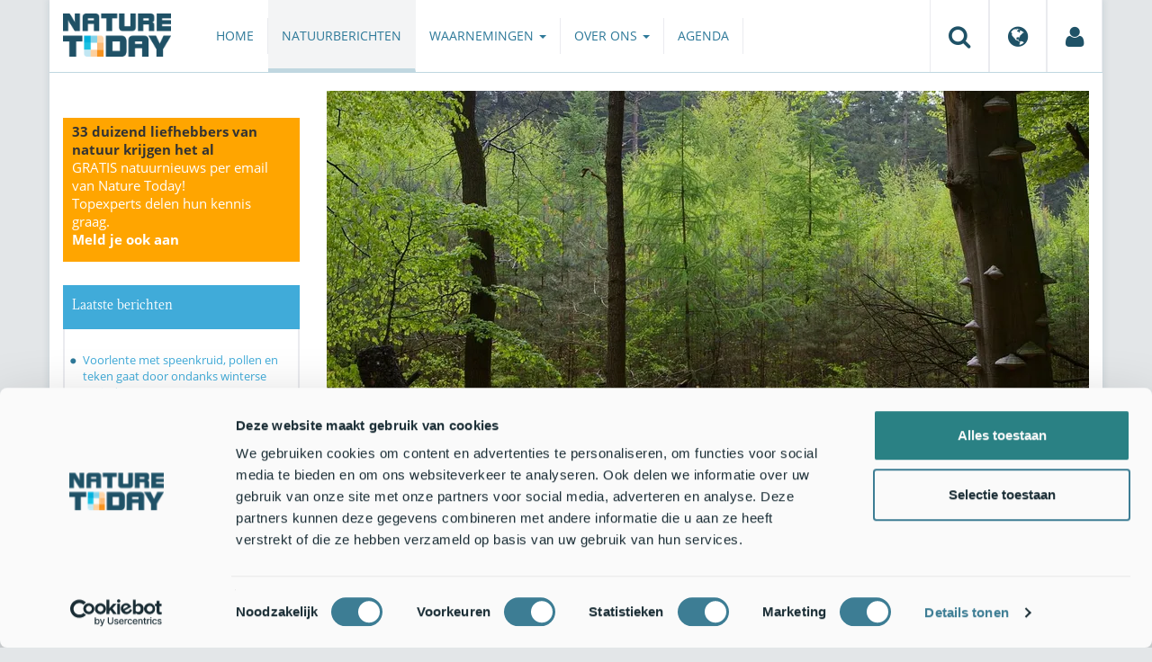

--- FILE ---
content_type: text/html;charset=UTF-8
request_url: https://www.naturetoday.com/intl/nl/nature-reports/message/?msg=29445
body_size: 7463
content:
<!DOCTYPE html>
<html lang="nl"><head><title>Nature Today | Hoe gaat het met het Nederlandse bos?</title>
			<script id="Cookiebot" src="https://consent.cookiebot.com/uc.js" data-cbid="a4e0a85a-6f1b-41d5-a7c3-589c2b9e494a" data-blockingmode="auto" type="text/javascript"></script>
  <!-- Consent Mode default (alles denied) - GTM 'Consent Initialization' equivalent -->
  <script>
    window.dataLayer = window.dataLayer || [];
    function gtag(){dataLayer.push(arguments);}
    gtag('consent', 'default', {
      ad_storage: 'denied',
      analytics_storage: 'denied',
      ad_user_data: 'denied',
      ad_personalization: 'denied',
      functionality_storage: 'denied',
      security_storage: 'granted'
    });
  </script>
			<!--dataLayer-->
			<script>
				dataLayer = [];
				dataLayer.push({
							'event' : 'gtm.js',
				      		'Berichtid' : '29445',
				      		'Bericht' : 'Hoe gaat het met het Nederlandse bos?',
				      		'Uitgever' : 'Staatsbosbeheer,Wageningen Environmental Research,Wageningen University & Research',
				      		'Label' : 'natuurbeheer,bos,biodiversiteit',
				      		'Taal' : 'nl',
				      		'Uitgeverid' : '34,59,102'
				});
			</script>
		<!--END dataLayer-->
<!-- Google Tag Manager -->
<script>(function(w,d,s,l,i){w[l]=w[l]||[];w[l].push({'gtm.start':
new Date().getTime(),event:'gtm.js'});var f=d.getElementsByTagName(s)[0],
j=d.createElement(s),dl=l!='dataLayer'?'&l='+l:'';j.async=true;j.src=
'https://www.googletagmanager.com/gtm.js?id='+i+dl;f.parentNode.insertBefore(j,f);
})(window,document,'script','dataLayer','GTM-PX725F');</script>
<!-- End Google Tag Manager -->
			<!--
	New Story | http://www.newstory.nl
	Erasmusweg 19 | 2202 CA Noordwijk aan Zee | The Netherlands
	T +31(0)71 364 11 44 | E hello@newstory.nl
-->
			<meta charset="utf-8">
	<meta property="og:title" content="Nature Today | Hoe gaat het met het Nederlandse bos?">
	<meta name="description" content="Het Nederlandse bos wordt steeds gemengder en gevarieerder. Voor het eerst sinds de metingen tachtig jaar geleden begonnen, zijn er bijvoorbeeld meer loofbomen dan naaldbomen waargenomen. Deze variatie in soorten is goed voor de biodiversiteit en maakt het bos beter bestand tegen klimaatverandering en ziektes. ">
	<meta property="og:description" content="Het Nederlandse bos wordt steeds gemengder en gevarieerder. Voor het eerst sinds de metingen tachtig jaar geleden begonnen, zijn er bijvoorbeeld meer loofbomen dan naaldbomen waargenomen. Deze variatie in soorten is goed voor de biodiversiteit en maakt het bos beter bestand tegen klimaatverandering en ziektes. ">
	<meta name="keywords" content="natuur nieuws actueel natuurberichten natuurnieuws Natuurbeheer Bos Biodiversiteit">
	<meta class="swiftype" name="title" data-type="string" content="Hoe gaat het met het Nederlandse bos?">
			<meta class="swiftype" name="sections" data-type="string" content="NL > Natuurberichten">
			<meta class="swiftype" name="tags" data-type="string" content="/intl/nl/">
		<meta class="swiftype" name="published_at" data-type="date" content="2022-07-11">
		<link rel="image_src" href="https://cdn-img.newstory.nl/naturetoday/images/optimized/5ad56858-2a8b-42e4-908f-791b1f730b43.JPG&amp;h=350&amp;w=870&amp;v=1657540294">
		<meta property="og:image" content="https://cdn-img.newstory.nl/naturetoday/images/optimized/5ad56858-2a8b-42e4-908f-791b1f730b43.JPG&amp;h=350&amp;w=870&amp;v=1657540294">
		<meta property="og:image:type" content="image/jpeg">
		<meta property="og:image:width" content="1200">
		<meta name="twitter:image" content="https://cdn-img.newstory.nl/naturetoday/images/optimized/5ad56858-2a8b-42e4-908f-791b1f730b43.JPG&amp;h=350&amp;w=870&amp;v=1657540294">
		<meta class="swiftype" name="image" data-type="enum" content="https://cdn-img.newstory.nl/naturetoday/images/optimized/5ad56858-2a8b-42e4-908f-791b1f730b43.JPG&amp;h=350&amp;w=870&amp;v=1657540294">
	<meta name="twitter:card" content="summary_large_image">
	<meta name="twitter:site" content="@NatureTodayNL">
	<meta name="twitter:title" content="Hoe gaat het met het Nederlandse bos?">
	<meta name="twitter:description" content="Het Nederlandse bos wordt steeds gemengder en gevarieerder. Voor het eerst sinds de metingen tachtig jaar geleden begonnen, zijn er bijvoorbeeld meer loofbomen dan naaldbomen waargenomen. Deze variatie in soorten is goed voor de biodiversiteit en maakt het bos beter bestand tegen klimaatverandering en ziektes. ">
		<link rel="canonical" href="https://www.naturetoday.com/intl/nl/nature-reports/message/?msg=29445" />
		<meta class="swiftype" name="url" data-type="enum" content="https://www.naturetoday.com/intl/nl/nature-reports/message/?msg=29445">
		<meta name="robots" content="index, follow">
	<meta name="robots" content="index, follow">
<meta name="Author" content="Nature Today, The Netherlands">
<meta name="viewport" content="width=device-width, initial-scale=1.0">
<script type="text/javascript" src="//ajax.googleapis.com/ajax/libs/jquery/1.11.1/jquery.min.js" data-cookieconsent="ignore"></script>
		<link href="//maxcdn.bootstrapcdn.com/bootstrap/3.4.1/css/bootstrap.min.css" rel="stylesheet">
		<link href="//netdna.bootstrapcdn.com/font-awesome/4.6.3/css/font-awesome.min.css" rel="stylesheet">
		<link href="//use.typekit.net/bkv3tum.css" rel="stylesheet">
		<link href="//cdn-cf.newstory.nl/static/naturetoday/media/css/style.css?v=202512181328" rel="stylesheet">
		<link href="//cdn-cf.newstory.nl/static/naturetoday/media/css/natuurberichten.css?v=202512181328" rel="stylesheet">
<link href="//cdn-cf.newstory.nl/libs/jquery.plugins/lightbox/css/lightbox.css" rel="stylesheet">
<script src="//cdn-cf.newstory.nl/libs/jquery.plugins/lightbox/js/lightbox.min.js" data-cookieconsent="ignore"></script>
<!--[if lt IE 9]>
  <script src="//html5shim.googlecode.com/svn/trunk/html5.js" data-cookieconsent="ignore"></script>
  <script src="//cdn-cf.newstory.nl/static/naturetoday/media/js/respond.js" data-cookieconsent="ignore"></script>
<![endif]-->
<link rel="alternate" type="application/rss+xml" title="Natuurberichten" href="/intl/nl/nature-reports/rss" />
<link rel="alternate" type="application/rss+xml" title="Agenda" href="/intl/nl/events/rss-events" />
<!-- Le fav and touch icons -->
<link rel="shortcut icon" href="/favicon.ico">
<link rel="apple-touch-icon-precomposed" sizes="144x144" href="//cdn-cf.newstory.nl/static/naturetoday/media/img/apple-touch-icon-144-precomposed.png">
<link rel="apple-touch-icon-precomposed" sizes="114x114" href="//cdn-cf.newstory.nl/static/naturetoday/media/img/apple-touch-icon-114-precomposed.png">
<link rel="apple-touch-icon-precomposed" sizes="72x72" href="//cdn-cf.newstory.nl/static/naturetoday/media/img/apple-touch-icon-72-precomposed.png">
<link rel="apple-touch-icon-precomposed" href="//cdn-cf.newstory.nl/static/naturetoday/media/img/apple-touch-icon-57-precomposed.png">
			<script type="text/javascript">
  (function(w,d,t,u,n,s,e){w['SwiftypeObject']=n;w[n]=w[n]||function(){
  (w[n].q=w[n].q||[]).push(arguments);};s=d.createElement(t);
  e=d.getElementsByTagName(t)[0];s.async=1;s.src=u;e.parentNode.insertBefore(s,e);
  })(window,document,'script','//s.swiftypecdn.com/install/v2/st.js','_st');
  _st('install','9SHx7syK4_4_1sF7jxp-','2.0.0');
</script>
</head><body id="pag62" class="templ5 sectie43">
			<!-- Google Tag Manager (noscript) -->
<noscript><iframe src="https://www.googletagmanager.com/ns.html?id=GTM-PX725F"
height="0" width="0" style="display:none;visibility:hidden"></iframe></noscript>
<!-- End Google Tag Manager (noscript) -->
<div class="container" id="content">
			<header class="navbar navbar-default" role="navigation" data-swiftype-index="false">
	<div class="navbar-header">
		<button type="button" class="navbar-toggle" data-toggle="collapse" data-target=".navbar-collapse">
			<span class="sr-only">Toggle navigation</span>
			<span class="icon-bar"></span>
			<span class="icon-bar"></span>
			<span class="icon-bar"></span>
		</button>
		<a class="navbar-brand" href="/intl/nl/home"><img src="//cdn-cf.newstory.nl/static/naturetoday/media/img/logo_naturetoday.png" alt="Nature Today"></a>
	</div>
	<div class="navbar-collapse collapse">
			<ul class="nav navbar-nav navbar-right" id="metamenu">
		<li role="presentation" class="dropdown">
		    <a class="dropdown-toggle" data-toggle="dropdown" href="#" title="Zoeken"><i class="fa fa-search"></i></a>
		    <div class="dropdown-menu">
			<form method="get" class="form-inline" id="zoekform">
	<div class="form-group">
		<label class="sr-only" for="zoekscherm">Zoeken</label>
		<input type="search" class="form-control zoekinvoer" id="zoekscherm">
	</div>
	<button type="submit" class="btn btn-default">Zoeken</button>
</form>
		    </div>
		</li>
		<li role="presentation" class="dropdown">
		    <a class="dropdown-toggle" data-toggle="dropdown" href="#" title="Regio & Taal">
		      <i class="fa fa-globe"></i>
		    </a>
		    <form class="dropdown-menu" method="get" action="/">
		    	<p>Choose region and language / Kies regio en taal</p>
				<div class="row">
					<div class="col-md-6 regio">
				     <label><input type="radio" name="regiosite" value="intl" checked="checked"> International</label>
				     	<label><input type="radio" name="regiosite" value="nl"> Nederland </label>
				    </div>
					<div class="col-md-6">
				     	<label><input type="radio" name="taal" value="en"> English </label>
				     	<label><input type="radio" name="taal" value="nl" checked="checked"> Nederlands </label>
				    </div>
			    </div>
			    <button type="submit" class="btn btn-primary pull-right">Ok</button>
		    </form>
		</li>
		<li><a href="/intl/nl/my-nature-today" title="Mijn Nature Today"><i class="fa fa-user"></i></a></a></li>
	</ul>
			<ul class="nav navbar-nav" id="mainmenu" data-swiftype-index="false">
		<li class="dropdown">
			<a href="/intl/nl/home">Home</a>
		</li>
		<li class="dropdown active">
			<a href="/intl/nl/nature-reports">Natuurberichten</a>
		</li>
		<li class="dropdown">
			<a href="/intl/nl/observations" class="dropdown-toggle" data-toggle="dropdown">Waarnemingen <span class="caret"></span></a>
				<ul class="dropdown-menu">
					<li><a href="/intl/nl/observations/mosquito-radar">Muggenradar</a></li>
					<li><a href="/intl/nl/observations/natuurkalender">De Natuurkalender</a></li>
					<li><a href="/intl/nl/observations/growapp">GrowApp</a></li>
					<li><a href="/intl/nl/observations/essentaksterfte">Essentaksterfte</a></li>
					<li><a href="/intl/nl/observations/tuintekentelling">Tuintekentelling</a></li>
				</ul>
		</li>
		<li class="dropdown">
			<a href="/intl/nl/aboutnaturetoday" class="dropdown-toggle" data-toggle="dropdown">Over ons <span class="caret"></span></a>
				<ul class="dropdown-menu">
					<li><a href="/intl/nl/aboutnaturetoday/about-nature-today">Over Nature Today</a></li>
					<li><a href="/intl/nl/aboutnaturetoday/natuur-in-je-agenda">Natuur in je agenda</a></li>
					<li><a href="/intl/nl/aboutnaturetoday/masterclass-wat-is-de-natuur-ons-waard-">Masterclass Wat is de natuur (ons) waard?</a></li>
					<li><a href="/intl/nl/aboutnaturetoday/doneren">Doneren</a></li>
					<li><a href="/intl/nl/aboutnaturetoday/newsletter1">Volg ons</a></li>
					<li><a href="/intl/nl/aboutnaturetoday/partners">Partners</a></li>
					<li><a href="/intl/nl/aboutnaturetoday/vacatures">Vacatures</a></li>
				</ul>
		</li>
		<li class="dropdown laatste">
			<a href="/intl/nl/events">Agenda</a>
		</li>
</ul>
	</div>
</header>
	<div class="row">
	<div class="col-md-9 col-md-push-3 colcontent">
		<!-- do natuurberichten.details -->
			<div id="messagelogdata" data-value="{msg:'29445', lang:'nl'}"></div>
<script type="application/ld+json">
	{
	  "@context": "http://schema.org",
	  "@type": "NewsArticle",
	  "name": "Hoe gaat het met het Nederlandse bos?",
	  "headline": "Hoe gaat het met het Nederlandse bos?",
	  "image": {
			"@type": "ImageObject",
			"url": "https://cdn-img.newstory.nl/naturetoday/images/optimized/5ad56858-2a8b-42e4-908f-791b1f730b43.JPG&h=350&w=870&v=1657540294",
			"height": 350,
			"width": 870
		},
	  "datePublished": "2022-07-11T22:15",
	  "dateModified": "2022-07-11T22:15",
	  "description": "Het Nederlandse bos wordt steeds gemengder en gevarieerder. Voor het eerst sinds de metingen tachtig jaar geleden begonnen zijn er bijvoorbeeld meer loofbomen dan naaldbomen waargenomen. Deze variatie in soorten is goed voor de biodiversiteit en maakt het bos beter bestand tegen klimaatverandering en ziektes. ",
	  		"publisher": {
		    "@type": "Organization",
		    "name": "
		Staatsbosbeheer"
			    ,"logo": {
			      "@type": "ImageObject",
			      "url": "
		https://cdn-img.newstory.nl/naturetoday/images/optimized/bca1c745-87ab-4fe6-9bf5-578139f067e2.jpg&h=150&w=270&mode=fill&bg=ffffff&v=1576836050",
			      "width":
		270,
			      "height":
		150
			    }
		  },
	  "keywords": "Natuurbeheer,Bos,Biodiversiteit",
	  "url": "https://www.naturetoday.com/intl/nl/nature-reports/message/?msg=29445",
	  "mainEntityOfPage": "https://www.naturetoday.com/intl/nl/nature-reports/message/?msg=29445",
	  "author": "NatureToday.com"
	}
</script>
	<div id="natuurbericht-details" data-bron-vertaling="Bron">
		<div  data-swiftype-index="false">
				<picture>
				<source
					srcset="https://cdn-img.newstory.nl/naturetoday/images/optimized/5ad56858-2a8b-42e4-908f-791b1f730b43.JPG&amp;h=340&amp;w=848&amp;fmt=webp&amp;v=1657540294 848w,https://cdn-img.newstory.nl/naturetoday/images/optimized/5ad56858-2a8b-42e4-908f-791b1f730b43.JPG&amp;h=288&amp;w=720&amp;fmt=webp&amp;v=1657540294 720w,https://cdn-img.newstory.nl/naturetoday/images/optimized/5ad56858-2a8b-42e4-908f-791b1f730b43.JPG&amp;h=192&amp;w=480&amp;fmt=webp&amp;v=1657540294 480w"
					sizes="(min-width: 1200px) 848px, (min-width: 480px) 720px, (min-width: 320px) 480px, 100vw"
					type="image/webp">
				<img srcset="https://cdn-img.newstory.nl/naturetoday/images/optimized/5ad56858-2a8b-42e4-908f-791b1f730b43.JPG&amp;h=340&amp;w=848&amp;v=1657540294 848w,https://cdn-img.newstory.nl/naturetoday/images/optimized/5ad56858-2a8b-42e4-908f-791b1f730b43.JPG&amp;h=288&amp;w=720&amp;v=1657540294 720w,https://cdn-img.newstory.nl/naturetoday/images/optimized/5ad56858-2a8b-42e4-908f-791b1f730b43.JPG&amp;h=192&amp;w=480&amp;v=1657540294 480w"
					sizes="(min-width: 1200px) 848px, (min-width: 480px) 720px, (min-width: 320px) 480px, 100vw"
					src="https://cdn-img.newstory.nl/naturetoday/images/optimized/5ad56858-2a8b-42e4-908f-791b1f730b43.JPG&amp;h=340&amp;w=848&amp;v=1657540294"
					alt="Verjongingsplek Oostereng"
					class="hetbeeldinline"
					width="848"
					height="340"
						loading="lazy" decoding="async"
					>
			</picture>
		<div class="block  block-groen block-primary">
			<div class="eromheen">
					<div class="well well-head">
						<h1>Hoe gaat het met het Nederlandse bos?</h1>
						<small> <a href="/intl/nl/nature-reports/?publisher=34">Staatsbosbeheer</a>, <a href="/intl/nl/nature-reports/?publisher=59">Wageningen Environmental Research</a>, <a href="/intl/nl/nature-reports/?publisher=102">Wageningen University & Research</a></small>
					</div>
				<div class="well well-intro">
					11-JUL-2022 - Het Nederlandse bos wordt steeds gemengder en gevarieerder. Voor het eerst sinds de metingen tachtig jaar geleden begonnen, zijn er bijvoorbeeld meer loofbomen dan naaldbomen waargenomen. Deze variatie in soorten is goed voor de biodiversiteit en maakt het bos beter bestand tegen klimaatverandering en ziektes.
				</div>
			</div>
		</div>
			<section class="sharingbuttons delenbalk">
	<span>Deel deze pagina</span>
	<!-- Sharingbutton Facebook -->
	<a class="resp-sharing-button__link" href="https://facebook.com/sharer/sharer.php?u=https://www.naturetoday.com/intl/nl/nature-reports/message/?msg=29445" target="_blank" rel="noopener" aria-label="Delen op Facebook" onClick="
	dataLayer.push({'event':'event','eventCategory':'Share Social','eventAction':'Facebook','eventLabel':'Hoe gaat het met het Nederlandse bos?'});">
		<i class="fa fa-facebook"></i><span class="hidden">Delen op Facebook</span>
	</a>
	<!-- Sharingbutton Twitter -->
	<a class="resp-sharing-button__link" href="https://twitter.com/intent/tweet/?text=Hoe gaat het met het Nederlandse bos?&amp;url=https://www.naturetoday.com/intl/nl/nature-reports/message/?msg=29445" target="_blank" rel="noopener" aria-label="Delen op Twitter" onClick="
	dataLayer.push({'event':'event','eventCategory':'Share Social','eventAction':'Twitter','eventLabel':'Hoe gaat het met het Nederlandse bos?'});">
		<i class="fa fa-twitter"></i><span class="hidden">Delen op Twitter</span>
	</a>
       <!-- Sharingbutton LinkedIn -->
       <a class="resp-sharing-button__link" href="https://www.linkedin.com/shareArticle?mini=true&amp;url=https%3A%2F%2Fwww.naturetoday.com%2Fintl%2Fnl%2Fnature-reports%2Fmessage%2F%3Fmsg%3D29445&amp;title=Hoe gaat het met het Nederlandse bos?" target="_blank" rel="noopener" aria-label="Delen op LinkedIn" onClick="
	dataLayer.push({'event':'event','eventCategory':'Share Social','eventAction':'LinkedIn','eventLabel':'Hoe gaat het met het Nederlandse bos?'});">
          <i class="fa fa-linkedin"></i>
       </a>
		<!-- Sharingbutton E-Mail -->
		<a class="resp-sharing-button__link" href="mailto:?subject=Hoe gaat het met het Nederlandse bos?&amp;body=https://www.naturetoday.com/intl/nl/nature-reports/message/?msg=29445" target="_self" rel="noopener" aria-label="Delen via e-mail" onClick="
	dataLayer.push({'event':'event','eventCategory':'Share Social','eventAction':'Email','eventLabel':'Hoe gaat het met het Nederlandse bos?'});">
			<i class="fa fa-envelope"></i>
		</a>
</section>
		</div>
	<div class="tinycontent">
		<p>Dat is nodig, want de effecten van de droge zomers en van essentaksterfte zijn duidelijk meetbaar en leiden tot een verminderde vitaliteit van het Nederlandse bos.</p>
<p>Deze en andere conclusies blijken uit de resultaten van de <a href="https://edepot.wur.nl/571720" target="_blank" rel="noopener">Zevende Nederlandse Bosinventarisatie</a> (pdf; 5,6 MB) over de periode van 2017-2021. Het onderzoek is uitgevoerd door Wageningen Environmental Research in opdracht van het ministerie van Landbouw, Natuur en Voedselkwaliteit. De bosseninventarisatie bestaat al tachtig jaar en geeft inzicht in de staat en ontwikkeling van de Nederlandse bossen. Hiervoor zijn op meer dan drieduizend verschillende plekken metingen verricht. De resultaten van dit onderzoek worden onder andere gebruikt om aan internationale verantwoordingsverplichtingen te voldoen, zoals de CO<sub>2</sub>-vastlegging voor het Klimaatakkoord van Parijs.&nbsp;</p>
<h3>CO<sub>2</sub>-vastlegging</h3>
<p>Uit het onderzoek blijkt dat bossen in Nederland in de afgelopen jaren meer structuur hebben gekregen en gevarieerder zijn geworden. Veel monotone bossen, met bomen van dezelfde soort en leeftijd, zijn gevarieerder geworden met meerdere boomsoorten en meer ondergroei. Ook is er een toename van dood hout, wat gunstig is voor bijvoorbeeld veel insectensoorten die hiervan afhankelijk zijn. De jaarlijkse houtoogst uit de bossen is stabiel gebleven en bedraagt ongeveer de helft van de hoeveelheid hout die er jaarlijks bijgroeit. Dit betekent dat het Nederlandse bos netto CO<sub>2</sub> blijft vastleggen.</p>
<h3>Vitaliteit</h3>
<p>In de nieuwste bosinventarisatie is voor het eerst ook gekeken naar de vitaliteit van het Nederlandse bos. De resultaten laten zien dat sommige boomsoorten het moeilijk hebben, vooral door droogte, ziektes en plagen. Van de es is bijvoorbeeld zeventig procent aangetast door <a href="https://www.wur.nl/nl/Onderzoek-Resultaten/Onderzoeksinstituten/plant-research/Open-teelten/bomen-fruit/10-vragen-over-Essentaksterfte.htm" target="_blank" rel="noopener">essentaksterfte</a>; een schimmelsoort die de bomen ernstig verzwakt. Ook bij fijnspar is op grote schaal sterfte waargenomen, door droogte en de daaropvolgende uitbraken van kevers. De bijgroei in het gehele Nederlandse bos nam licht af als gevolg van de droogte en het ouder worden van het bos.</p>
<h3>Minder snelle afname van bos</h3>
<p>De totale oppervlakte bos in Nederland is volgens het onderzoek in de afgelopen jaren licht afgenomen tot 363.801 hectare in 2021. <a href="https://www.wur.nl/nl/onderzoek-resultaten/onderzoeksinstituten/environmental-research/show-wenr/weer-minder-bos-in-nederland-trend-aan-het-ombuigen.htm#:~:text=De%20bosoppervlakte%20in%20Nederland%20is,vakblad%20Natuur%2C%20Bos%20en%20Landschap." target="_blank" rel="noopener">De forse ontbossing uit de periode 2013-2017</a> lijkt daarmee voorbij.</p>
<p>De aanleg van nieuw bos blijft vooralsnog achter ten opzichte van eerdere periodes. Een versnelling van het planten van nieuw bos die is ingezet in het huidige beleid zal pas later zichtbaar worden, omdat het gemiddeld zo&rsquo;n vijf jaar duurt voordat nieuwe bossen op de kaart staan.</p>
<h3>Meer informatie</h3>
<ul>
<li>Resultaten van de <a href="https://edepot.wur.nl/571720" target="_blank" rel="noopener">Zevende Nederlandse Bosinventarisatie</a> (pdf; 5,6 MB)</li>
</ul>
<p>Tekst: <a href="https://www.wur.nl/nl/Onderzoek-Resultaten/Onderzoeksinstituten/Environmental-Research/show-wenr/Hoe-gaat-het-met-het-Nederlandse-bos.htm" target="_blank" rel="noopener">Wageningen Environmental Research</a> en <a href="https://www.staatsbosbeheer.nl/" target="_blank" rel="noopener">Staatsbosbeheer</a><br />Foto: Jan den Ouden</p>
	</div>
	</div>
		<div class="block-content">
		<p>&nbsp;&nbsp;</p>
		</div>
		<!-- do media.banners -->
			<div class="banner-container embed-responsive embed-responsive-4by3">
			<!-- banner 19 -->
			<script async src="https://pagead2.googlesyndication.com/pagead/js/adsbygoogle.js?client=ca-pub-8006895269494090"
     crossorigin="anonymous"></script>
<!-- Horizontale advertentie Adsense -->
<ins class="adsbygoogle"
     style="display:block"
     data-ad-client="ca-pub-8006895269494090"
     data-ad-slot="3570650824"
     data-ad-format="auto"
     data-full-width-responsive="true"></ins>
<script>
     (adsbygoogle = window.adsbygoogle || []).push({});
</script>
		</div>
		<div class="block-content">
		<p>&nbsp;&nbsp;</p>
		</div>
	</div>
	<div class="col-md-3 col-md-pull-9 colsidebar">
		<!-- do media.banners -->
			<div class="banner-container embed-responsive embed-responsive-4by3">
			<!-- banner 13 -->
			<div style="background-color: #FFA500; padding: 5px 10px"> <p style="font-size: 11pt;"><strong>33 duizend liefhebbers van natuur krijgen het al</strong><br><a href="https://www.naturetoday.com/intl/nl/registration" style="color: #FFFFFF">GRATIS natuurnieuws per email van Nature Today!<br>Topexperts delen hun kennis graag. <br><strong >Meld je ook aan</a></strong></p></div>
		</div>
		<!-- do natuurberichten.archief -->
			<div class="block  block-blauw block-kader">
			<div class="eromheen">
					<div class="well well-head">
						<h2>Laatste berichten</h2>
					</div>
				<div class="well well-intro">
					<ul class="krap">
			<li><a href="/intl/nl/nature-reports/message/?msg=34877">Voorlente met speenkruid, pollen en teken gaat door ondanks winterse periode</a> <span class="nobr">19-jan-2026</span></li>
			<li><a href="/intl/nl/nature-reports/message/?msg=34849">Een halve eeuw liefde voor weidevogels</a> <span class="nobr">19-jan-2026</span></li>
			<li><a href="/intl/nl/nature-reports/message/?msg=34870">Nachtvlinders stropen in de winter</a> <span class="nobr">19-jan-2026</span></li>
			<li><a href="/intl/nl/nature-reports/message/?msg=34871">Natuurjournaal 19 januari 2026</a> <span class="nobr">19-jan-2026</span></li>
			<li><a href="/intl/nl/nature-reports/message/?msg=34829">Nieuwe spons voor Nederland: de Knobbelspons</a> <span class="nobr">18-jan-2026</span></li>
			<li><a href="/intl/nl/nature-reports/message/?msg=34872">Nieuwe methode om pollenrespons te meten in uitgeademde lucht</a> <span class="nobr">18-jan-2026</span></li>
			<li><a href="/intl/nl/nature-reports/message/?msg=34867">Natuurjournaal 18 januari 2026</a> <span class="nobr">18-jan-2026</span></li>
			<li><a href="/intl/nl/nature-reports/message/?msg=34873">Westerscheldenatuur loopt vast door decennia baggeren</a> <span class="nobr">17-jan-2026</span></li>
			<li><a href="/intl/nl/nature-reports/message/?msg=34857">Natuurjournaal 17 januari 2026</a> <span class="nobr">17-jan-2026</span></li>
			<li><a href="/intl/nl/nature-reports/message/?msg=34861">Herintroductie van bultvormende veenmossen kan hoogveenherstel versnellen</a> <span class="nobr">16-jan-2026</span></li>
		</ul>
				</div>
			</div>
		</div>
		<!-- do natuurberichten.relevant -->
			<div class="block  block-blauw block-kader clear">
			<div class="eromheen">
					<div class="well well-head">
						<h2>Zie ook</h2>
					</div>
				<div class="well well-intro">
					<ul class="krap">
				<li><a href="/intl/nl/nature-reports/message/?msg=34187">Droogtes hebben weinig invloed gehad op tropische boomgroei, maar blijft dat zo?</a> <span class="nobr">1-aug-2025</span></li>
				<li><a href="/intl/nl/nature-reports/message/?msg=26956">Meer wandelend bos voor Nederland</a> <span class="nobr">22-nov-2020</span></li>
				<li><a href="/intl/nl/nature-reports/message/?msg=25865">Wehlse bos klimaatbestendiger door bodemvernatting en bosbeheermaatregelen</a> <span class="nobr">18-feb-2020</span></li>
				<li><a href="/intl/nl/nature-reports/message/?msg=34614">Is steenmeel schadelijk voor miljoenpoten in zure bossen?</a> <span class="nobr">18-nov-2025</span></li>
				<li><a href="/intl/nl/nature-reports/message/?msg=34570">Leven na de dood: hoe regenwormen blijven helpen bij koolstofopname</a> <span class="nobr">4-nov-2025</span></li>
			</ul>
				</div>
			</div>
		</div>
	</div>
</div>
</div>
			<div id="footer" data-swiftype-index="false">
	<div class="container">
		<div class="row mainfooter">
			<div class="col-xs-3 appstore">
			</div>
			<div class="col-xs-6 text-center">
				<ul class="footernav list-inline">
						<li class="mnu48"><a href="/intl/nl/disclaimer"><span>Disclaimer</span></a></li>
						<li class="mnu49"><a href="/intl/nl/colophon"><span>Colofon</span></a></li>
						<li class="mnu50"><a href="/intl/nl/sitemap"><span>Sitemap</span></a></li>
						<li class="mnu463"><a href="/intl/nl/cookies"><span>Cookies</span></a></li>
				</ul>
			</div>
			<div class="col-xs-3">
				<div class="volgons pull-right">
					<a href="https://www.facebook.com/naturetodaynl" target="_blank"><i class="fa fa-facebook"></i></a>
					<a href="https://twitter.com/NatureTodayNL" target="_blank"><i class="fa fa-twitter"></i></a>
				</div>
			</div>
		</div>
	</div>
	<div class="row copyright">
		<div class="col">
			<p>&copy; 2026 NatureToday - All rights reserved</p>
		</div>
	</div>
</div>
			<script src="//maxcdn.bootstrapcdn.com/bootstrap/3.4.1/js/bootstrap.min.js" data-Cookieconsent="ignore"></script>
		<script src="//cdnjs.cloudflare.com/ajax/libs/h5Validate/0.8.4/jquery.h5validate.min.js" data-Cookieconsent="ignore"></script>
		<script src="//cdn-cf.newstory.nl/static/naturetoday/media/js/misc.js" data-Cookieconsent="ignore"></script>
		<script src="//cdn-cf.newstory.nl/static/naturetoday/media/js/natuurberichten.js" data-Cookieconsent="ignore"></script>
		<script src="//cdn-cf.newstory.nl/static/naturetoday/media/js/natuurberichtenlog.js?v=202512181328" data-Cookieconsent="ignore"></script>
<script>
 	jQuery(function () {
	    $('form').h5Validate();
	});
</script>
</body></html>